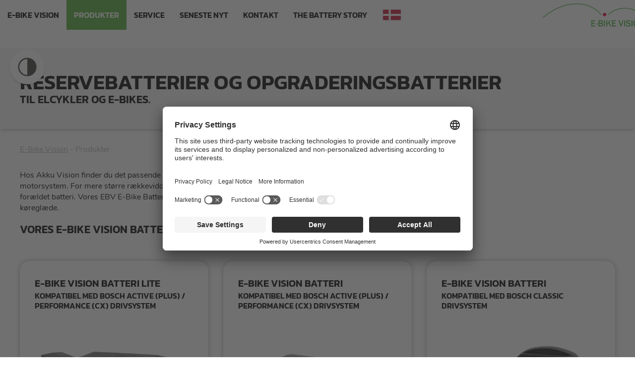

--- FILE ---
content_type: text/html; charset=UTF-8
request_url: https://www.e-bike-vision.de/produkter/dk
body_size: 4857
content:
<!doctype html>
<html>
<head>
<base href="/">
<!--Google Tag Manager with Consent Mode // Documentation from usercentrics-->
<!--<script id="usercentrics-cmp" async data-eu-mode="true" data-settings-id="BlAmKwQta" src="https://app.eu.usercentrics.eu/browser-ui/latest/loader.js"></script>
<script type="application/javascript" src="https://sdp.eu.usercentrics.eu/latest/uc-block.bundle.js"></script>-->
	
<!-- Google Tag Manager -->
<script>(function(w,d,s,l,i){w[l]=w[l]||[];w[l].push({'gtm.start':
new Date().getTime(),event:'gtm.js'});var f=d.getElementsByTagName(s)[0],
j=d.createElement(s),dl=l!='dataLayer'?'&l='+l:'';j.async=true;j.src=
'https://www.googletagmanager.com/gtm.js?id='+i+dl;f.parentNode.insertBefore(j,f);
})(window,document,'script','dataLayer','GTM-NJRWVR5');</script>
<!-- End Google Tag Manager -->

<script src="script/jquery-3.5.1.js"></script>
<script src="script/jquery-ui-1.12.1/jquery-ui.min.js"></script>
<script src="script/lightbox/js/lightbox.min.js"></script>

		

<link rel='stylesheet' type='text/css' href='script/jquery-ui-1.12.1/jquery-ui.min.css'>
<link rel='stylesheet' type='text/css' href='script/jquery-ui-1.12.1/jquery-ui.theme.min.css'>
<link rel='stylesheet' type='text/css' href='script/lightbox/css/lightbox.min.css'>
	
<link rel="stylesheet" type="text/css" href="ebikevision.css">
<link rel="shortcut icon" type="image/x-icon" href="img/akku-vision-favicon.png">	
<meta name="google-site-verification" content="_XPhVZ5Oii1nxaW57PnnxoKEu9ZMTmGCRDXFI-AwWE4">
<meta charset="utf-8">
<meta name="viewport" content="width=device-width, initial-scale=1, shrink-to-fit=yes, maximum-scale=1.0">

<title>Udskiftningsbatterier af høj kvalitet fra E-Bike Vision</title><meta name='description' content='Har du brug for et nyt cykelbatteri? Du kan finde dit passende erstatningsbatteri her i oversigten.'><link rel='alternate' hreflang='de' href='https://www.e-bike-vision.de/produkt/de'><link rel='alternate' hreflang='en' href='https://www.e-bike-vision.de/product/en'><link rel='alternate' hreflang='nl' href='https://www.e-bike-vision.de/producten/nl'><link rel='alternate' hreflang='it' href='https://www.e-bike-vision.de/prodotti/it'><link rel='alternate' hreflang='es' href='https://www.e-bike-vision.de/productos/es'><link rel='alternate' hreflang='fr' href='https://www.e-bike-vision.de/produits/fr'><link rel='alternate' hreflang='dk' href='https://www.e-bike-vision.de/produkter/dk'><link rel='alternate' hreflang='no' href='https://www.e-bike-vision.de/produkter/no'><link rel='alternate' hreflang='se' href='https://www.e-bike-vision.de/produkter/se'><link rel='alternate' hreflang='cz' href='https://www.e-bike-vision.de/produkty/cz'><link rel='stylesheet' type='text/css' href='mobile_ebikevision.css'>	
<script>	
	$('.tooltip').on('click',function()
	{
		$(this).children('.tooltip_content').fadeToggle();			
	});		
</script>	
		
</head>
<body>    
	<!-- Google Tag Manager (noscript) -->
	<!--<noscript><iframe src="https://www.googletagmanager.com/ns.html?id=GTM-NJRWVR5"
	height="0" width="0" style="display:none;visibility:hidden"></iframe></noscript>-->
	<!-- End Google Tag Manager (noscript) -->
	
    <style>
	/*.second-header
	{
		display:none;
	}*/
</style>



<script>
/*var countDownDate = new Date("Dec 06, 2024 00:01:00").getTime();
	
// Update the count down every 1 second
var x = setInterval(function() {

  // Get today's date and time
  var now = new Date().getTime();
    
  // Find the distance between now and the count down date
  var distance = countDownDate - now;   
    
  // If the count down is over, write some text 
  if (distance < 0) {
    clearInterval(x);
    //document.getElementById("demo").innerHTML = "EXPIRED";
	  $('.first-header').hide();
	  $('.second-header').show();
  }
}, 1000);*/
</script><div id='menu_container'><a href='e-bike-vision/dk'><img src='img/e-bike-vision-logo.png' id='logo_mobile' alt='E-Bike Vision Logo' title='E-Bike Vision Logo'></a><img id='menu_button' src='img/icon/menu-button.png' alt='Menu Button' title='Menu Button'><nav><ul><li><a href='e-bike-vision/dk'>E-Bike Vision</a></li><li><a href='produkter/dk' class='active'>Produkter</a><div class='submenu'><ul><li><a href=''>E-Bike Vision Batteri, kompatibel med Bosch*</a><ul class='submenu2'><li><a href='produkter/e-bike-vision-batteri-lite-kompatibel-med-bosch-active-performance/dk'>E-Bike Vision Batteri Lite, kompatibel med Bosch Active (Plus) / Performance (CX) drivsystem</a></li><li><a href='produkter/e-bike-vision-batteri-kompatibel-med-bosch-active-performance/dk'>E-Bike Vision Batteri, kompatibel med Bosch Active (Plus) / Performance (CX) drivsystem</a></li><li><a href='produkter/e-bike-vision-batteri-inframe-kompatibel-med-bosch-active-performance/dk'>E-Bike Vision Batteri InFrame, kompatibel med Bosch Active (Plus) / Performance (CX) drivsystem</a></li><li><a href='produkter/e-bike-vision-batteri-kompatibel-med-bosch-classic/dk'>E-Bike Vision Batteri, kompatibel med Bosch Classic (+) drivsystem</a></li></ul></li><li><a href='produkter/e-bike-vision-batteri-kompatibel-med-yamaha/dk'>E-Bike Vision Batteri, kompatibel med Yamaha*</a></li><li><a href=''>E-Bike Vision Batteri, kompatibel med Panasonic*</a><ul class='submenu2'><li><a href='produkter/e-bike-vision-batteri-kompatibel-med-panasonic-26-v/dk'>E-Bike Vision Batteri, kompatibel med Panasonic 26 V drivsystem</a></li><li><a href='produkter/e-bike-vision-batteri-kompatibel-med-panasonic-36-v-deluxe/dk'>E-Bike Vision Batteri, kompatibel med Panasonic 36 V Deluxe drivsystem</a></li><li><a href='produkter/-kompatibel-med-panasonic-36-v-next-generation/dk'>E-Bike Vision Batteri, kompatibel med Panasonic 36 V Next Generation drivsystem</a></li></ul></li><li><a href='produkter/e-bike-vision-batteri-kompatibel-med-gazelle-innergy/dk'>E-Bike Vision Batteri, kompatibel med Gazelle*</a></li><li><a href='produkter/akku-vision-test-tower/dk'>Akku Vision Test Tower</a></li><li><a href=''>Tilbehør</a><ul class='submenu2'><li><a href='produkter/2-a-biloplader-til-e-bike-vision-batteri-36-v/dk'>2A Biloplader til E-Bike Vision Batteri 36 V</a></li><li><a href='produkter/5-a-hurtigoplader-til-e-bike-vision-batteri-26-v/dk'>5 A hurtig oplader til eBV E-Bike Battery 26 V</a></li><li><a href='produkter/4-a-oplader-til-e-bike-vision-batteri-36-v/dk'>4a oplader til eBV E-Bike Battery 36 V</a></li><li><a href='produkter/6-a-hurtigoplader-til-e-bike-vision-batteri-36-v/dk'>6a hurtig oplader til eBV E-Bike Battery 36 V</a></li><li><a href='produkter/opladeradapter-bosch/dk'>Opladningsadapter til E-Bike Vision batteri, der er kompatibelt med Bosch</a></li><li><a href='produkter/opladeradapter-yamaha/dk'>Opladningsadapter til E-Bike Vision batteri, der er kompatibelt med Yamaha</a></li><li><a href='produkter/opladeradapter-panasonic-36-v-next-generation/dk'>Opladeradapter til Panasonic 36 V Next Generation</a></li></ul></li><li><a href='produkter/app-av-toolbox/dk'>AV-Toolbox</a></li></ul></div></li><li><a href='service/find-forhandler/dk'>Service</a><div class='submenu'><ul><li><a href='service/find-forhandler/dk'>Find forhandler</a></li><li><a href='service/bliv-forhandler/dk'>Bliv forhandler</a></li><li><a href='service/eftersalgsservice/dk'>Eftersalgsservice</a></li><li><a href='service/download/dk'>Download</a></li><li><a href='service/batterisogningsfunktion/dk'>Batterisøgningsfunktion</a></li><li><a href='service/akku-abc/dk'>Værd at vide om elcykel-batterier</a></li><li><a href='service/faq/dk'>FAQ</a></li></ul></div></li><li><a href='seneste-nyt/dk'>Seneste nyt</a></li><li><a href='kontakt/dk'>Kontakt</a></li><li><a href='the-battery-story/dk'>The Battery Story</a></li><li class='flag'><a href='javascript:void(0)'><img src='img/lang/lang_dk.png' class='flag' alt='dk' title='dk'></a><div class='submenu'><ul><li><a href='produkt/de'><img src='img/lang/lang_de.png' class='flag' alt='de' title='de'></a></li><li><a href='product/en'><img src='img/lang/lang_en.png' class='flag' alt='en' title='en'></a></li><li><a href='producten/nl'><img src='img/lang/lang_nl.png' class='flag' alt='nl' title='nl'></a></li><li><a href='prodotti/it'><img src='img/lang/lang_it.png' class='flag' alt='it' title='it'></a></li><li><a href='productos/es'><img src='img/lang/lang_es.png' class='flag' alt='es' title='es'></a></li><li><a href='produits/fr'><img src='img/lang/lang_fr.png' class='flag' alt='fr' title='fr'></a></li><li><a href='produkter/no'><img src='img/lang/lang_no.png' class='flag' alt='no' title='no'></a></li><li><a href='produkter/se'><img src='img/lang/lang_se.png' class='flag' alt='se' title='se'></a></li><li><a href='produkty/cz'><img src='img/lang/lang_cz.png' class='flag' alt='cz' title='cz'></a></li></ul></div></li></ul><a href='e-bike-vision/dk'><img src='img/e-bike-vision-logo.png' id='logo' alt='E-Bike Vision Logo' title='E-Bike Vision Logo'></a></nav></div><div id='contrast_mode'><form method='post' id='form_contrast_mode'><img src='img/icon/icon-contrast-mode.png' alt='Slå kontrasttilstand til' title='Slå kontrasttilstand til' onClick="$('#form_contrast_mode').submit();"><input type='hidden' name='contrast_mode_on'></form></div><div id='menu_mobile'><a href='e-bike-vision/de'><img src='img/e-bike-vision-logo.png' id='logo_mobile'></a><img id='menu_close' src='img/icon/menu-close-dark.png'><div class='clear'></div><ul><li><a href='e-bike-vision/dk' style='display:inline-block; width:70%;'>E-Bike Vision</a></li><li><a href='produkter/dk' class='active' style='display:inline-block; width:70%;'>Produkter</a><div id='submenu_button_product' class='open_submenu'><img src='img/icon/icon-next.png' class='arrow_right'></div></li><li><a href='service/find-forhandler/dk'  style='display:inline-block; width:70%;'>Service</a><div id='submenu_button_service' class='open_submenu'><img src='img/icon/icon-next.png' class='arrow_right'></div></li><li><a href='seneste-nyt/dk' style='display:inline-block; width:70%;'>Seneste nyt</a></li><li><a href='kontakt/dk' style='display:inline-block; width:70%;'>Kontakt</a></li><li><a href='the-battery-story/dk' style='display:inline-block; width:70%;'>The Battery Story</a></li></ul><div class='clear'></div><div class='lang_container'><a href='javascript:void(0)'><img src='img/lang/lang_dk.png'></a><a href='produkt/de'><img src='img/lang/lang_de.png'></a><a href='product/en'><img src='img/lang/lang_en.png'></a><a href='producten/nl'><img src='img/lang/lang_nl.png'></a><a href='prodotti/it'><img src='img/lang/lang_it.png'></a><a href='productos/es'><img src='img/lang/lang_es.png'></a><a href='produits/fr'><img src='img/lang/lang_fr.png'></a><a href='produkter/no'><img src='img/lang/lang_no.png'></a><a href='produkter/se'><img src='img/lang/lang_se.png'></a><a href='produkty/cz'><img src='img/lang/lang_cz.png'></a></div></div><div id='submenu_mobile_product'><a href='e-bike-vision/de'><img src='img/e-bike-vision-logo.png' id='logo_mobile'></a><img id='submenu_close_product' src='img/icon/icon-back.png'><div class='clear'></div><br><p><strong>Produkter</strong></p><ul><li><a href='produkter/e-bike-vision-batteri-lite-kompatibel-med-bosch-active-performance/dk'>E-Bike Vision Batteri Lite, kompatibel med Bosch Active (Plus) / Performance (CX) drivsystem</a></li><li><a href='produkter/e-bike-vision-batteri-kompatibel-med-bosch-active-performance/dk'>E-Bike Vision Batteri, kompatibel med Bosch Active (Plus) / Performance (CX) drivsystem</a></li><li><a href='produkter/e-bike-vision-batteri-kompatibel-med-bosch-classic/dk'>E-Bike Vision Batteri, kompatibel med Bosch Classic (+) drivsystem</a></li><li style='border-bottom:none'><a href='produkter/e-bike-vision-batteri-inframe-kompatibel-med-bosch-active-performance/dk'>E-Bike Vision Batteri InFrame, kompatibel med Bosch Active (Plus) / Performance (CX) drivsystem</a></li><hr class='margin_25'><li style='border-bottom:none'><a href='produkter/e-bike-vision-batteri-kompatibel-med-yamaha/dk'>E-Bike Vision Batteri, kompatibel med Yamaha (PW / ST / TE / CE ) drivsystem</a></li><hr class='margin_25'><li><a href='produkter/e-bike-vision-batteri-kompatibel-med-panasonic-26-v/dk'>E-Bike Vision Batteri, kompatibel med Panasonic 26 V drivsystem</a></li><li><a href='produkter/e-bike-vision-batteri-kompatibel-med-panasonic-36-v-deluxe/dk'>E-Bike Vision Batteri, kompatibel med Panasonic 36 V Deluxe drivsystem</a></li><li style='border-bottom:none'><a href='produkter/-kompatibel-med-panasonic-36-v-next-generation/dk'>E-Bike Vision Batteri, kompatibel med Panasonic 36 V Next Generation drivsystem</a></li><hr class='margin_25'><li style='border-bottom:none'><a href='produkter/e-bike-vision-batteri-kompatibel-med-gazelle-innergy/dk'>E-Bike Vision Batteri, kompatibel med Gazelle Innergy drivsystem</a></li><hr class='margin_25'><li><a href='produkter/5-a-hurtigoplader-til-e-bike-vision-batteri-26-v/dk'>5 A hurtig oplader til eBV E-Bike Battery 26 V</a></li><li><a href='produkter/4-a-oplader-til-e-bike-vision-batteri-36-v/dk'>4a oplader til eBV E-Bike Battery 36 V</a></li><li><a href='produkter/6-a-hurtigoplader-til-e-bike-vision-batteri-36-v/dk'>6a hurtig oplader til eBV E-Bike Battery 36 V</a></li><li><a href='produkter/opladeradapter-bosch/dk'>Opladningsadapter til E-Bike Vision batteri, der er kompatibelt med Bosch</a></li><li><a href='produkter/opladeradapter-yamaha/dk'>Opladningsadapter til E-Bike Vision batteri, der er kompatibelt med Yamaha</a></li><li><a href='produkter/opladeradapter-panasonic-36-v-next-generation/dk'>Opladeradapter til Panasonic 36 V Next Generation</a></li><li style='border-bottom:none'><a href='produkter/2-a-biloplader-til-e-bike-vision-batteri-36-v/dk'>2A Biloplader til E-Bike Vision Batteri 36 V</a></li><hr class='margin_25'><li style='border-bottom:none'><a href='produkter/akku-vision-test-tower/dk'>Akku Vision Test Tower</a></li><hr class='margin_25'><li style='border-bottom:none'><a href='produkter/app-av-toolbox/dk'>AV-Toolbox</a></li><hr class='margin_25'></ul></div><div id='submenu_mobile_service'><a href='e-bike-vision/de'><img src='img/e-bike-vision-logo.png' id='logo_mobile'></a><img id='submenu_close_service' src='img/icon/icon-back.png'><div class='clear'></div><br><p><strong>Service</strong></p><ul><li><a href='service/find-forhandler/dk'>Find forhandler</a></li><li><a href='service/bliv-forhandler/dk'>Bliv forhandler</a></li><li><a href='service/eftersalgsservice/dk'>Eftersalgsservice</a></li><li><a href='service/download/dk'>Download</a></li><li><a href='service/akku-abc/dk'>Værd at vide om elcykel-batterier</a></li><li><a href='service/faq/dk'>FAQ</a></li><li><a href='service/batterisogningsfunktion/dk'>Batterisøgningsfunktion</a></li></ul></div><main><div id='content_full' class='small'><div class='content'><span class='helper'></span><div class='content_align'><h1>Reservebatterier og opgraderingsbatterier<span class='subline'>til elcykler og E-bikes.</span></h1></div></div></div><div id='breadcrumbs'><a href='e-bike-vision/dk'>E-Bike Vision</a> - Produkter</div><div class='content'><div class='half'><p>Hos Akku Vision finder du det passende batteri til dine transportvaner og elcyklens motorsystem. For mere større rækkevidde, lavere vægt eller som opgradering af et forældet batteri. Vores EBV E-Bike Batteries sikrer dig høj komfort og stor køreglæde.</p><h2>Vores E-Bike Vision Batterier og passende tilbehør</h2></div><div class='clear'></div><div class='third card'><a href='produkter/e-bike-vision-batteri-lite-kompatibel-med-bosch-active-performance/dk' class='product_link' title='E-Bike Vision Batteri Lite, kompatibel med Bosch Active (Plus) / Performance (CX) drivsystem' alt='E-Bike Vision Batteri Lite, kompatibel med Bosch Active (Plus) / Performance (CX) drivsystem'><p class='headline'>E-Bike Vision Batteri Lite <span class='subline'>kompatibel med Bosch Active (Plus) / Performance (CX) drivsystem</p><img src='img/product/e-bike-vision-battery-lite-compatible-to-bosch-active-performance.png' title='E-Bike Vision Batteri Lite, kompatibel med Bosch Active (Plus) / Performance (CX) drivsystem' alt='E-Bike Vision Batteri Lite, kompatibel med Bosch Active (Plus) / Performance (CX) drivsystem'></a></div><div class='third card'><a href='produkter/e-bike-vision-batteri-kompatibel-med-bosch-active-performance/dk' class='product_link' title='E-Bike Vision Batteri, kompatibel med Bosch Active (Plus) / Performance (CX) drivsystem' alt='E-Bike Vision Batteri, kompatibel med Bosch Active (Plus) / Performance (CX) drivsystem'><p class='headline'>E-Bike Vision Batteri <span class='subline'>kompatibel med Bosch Active (Plus) / Performance (CX) drivsystem</span></p><img src='img/product/e-bike-vision-battery-compatible-to-bosch-active-performance.png' title='E-Bike Vision Batteri, kompatibel med Bosch Active (Plus) / Performance (CX) drivsystem' alt='E-Bike Vision Batteri, kompatibel med Bosch Active (Plus) / Performance (CX) drivsystem'></a></div><div class='third card last'><a href='produkter/e-bike-vision-batteri-kompatibel-med-bosch-classic/dk' class='product_link' title='E-Bike Vision Batteri, kompatibel med Bosch Classic (+) drivsystem' alt='E-Bike Vision Batteri, kompatibel med Bosch Classic (+) drivsystem'><p class='headline'>E-Bike Vision Batteri 
<span class='subline'>kompatibel med Bosch Classic drivsystem</span></p><img src='img/product/e-bike-vision-battery-compatible-to-bosch-classic.png' title='E-Bike Vision Batteri, kompatibel med Bosch Classic (+) drivsystem' alt='E-Bike Vision Batteri, kompatibel med Bosch Classic (+) drivsystem'></a></div><div class='clear'></div><div class='third card'><a href='produkter/e-bike-vision-batteri-inframe-kompatibel-med-bosch-active-performance/dk' class='product_link' title='E-Bike Vision Batteri InFrame, kompatibel med Bosch Active (Plus) / Performance (CX) drivsystem' alt='E-Bike Vision Batteri InFrame, kompatibel med Bosch Active (Plus) / Performance (CX) drivsystem'><p class='headline'>E-Bike Vision Batteri InFrame 
<span class='subline'>kompatibel med Bosch Active (Plus) / Performance (CX) drivsystem</span></p><img src='img/product/e-bike-vision-battery-inframe-compatible-to-bosch-active-performance.png' title='E-Bike Vision Batteri InFrame, kompatibel med Bosch Active (Plus) / Performance (CX) drivsystem' alt='E-Bike Vision Batteri InFrame, kompatibel med Bosch Active (Plus) / Performance (CX) drivsystem'></a></div><div class='third card'><a href='produkter/e-bike-vision-batteri-kompatibel-med-yamaha/dk' class='product_link' title='E-Bike Vision Batteri, kompatibel med Yamaha (PW / ST / TE / CE ) drivsystem' alt='E-Bike Vision Batteri, kompatibel med Yamaha (PW / ST / TE / CE ) drivsystem'><p class='headline'>E-Bike Vision Batteri <span class='subline'>kompatibel med Yamaha (PW / ST / TE / CE) drivsystem</span></p><img src='img/product/e-bike-vision-battery-compatible-to-yamaha.png' title='E-Bike Vision Batteri, kompatibel med Yamaha (PW / ST / TE / CE ) drivsystem' alt='E-Bike Vision Batteri, kompatibel med Yamaha (PW / ST / TE / CE ) drivsystem'></a></div><div class='third card last'><a href='produkter/e-bike-vision-batteri-kompatibel-med-panasonic-26-v/dk' class='product_link' title='E-Bike Vision Batteri, kompatibel med Panasonic 26 V drivsystem' alt='E-Bike Vision Batteri, kompatibel med Panasonic 26 V drivsystem'><p class='headline'>E-Bike Vision Batteri 
<span class='subline'>kompatibel med Panasonic 26 V drivsystem</span></p><img src='img/product/e-bike-vision-battery-compatible-to-panasonic-26-v.png' title='E-Bike Vision Batteri, kompatibel med Panasonic 26 V drivsystem' alt='E-Bike Vision Batteri, kompatibel med Panasonic 26 V drivsystem'></a></div><div class='clear'></div><div class='third card'><a href='produkter/e-bike-vision-batteri-kompatibel-med-panasonic-36-v-deluxe/dk' class='product_link' title='E-Bike Vision Batteri, kompatibel med Panasonic 36 V Deluxe drivsystem' alt='E-Bike Vision Batteri, kompatibel med Panasonic 36 V Deluxe drivsystem'><p class='headline'>E-Bike Vision Batteri 
<span class='subline'>kompatibel med Panasonic 36 V Deluxe drivsystem</span></p><img src='img/product/e-bike-vision-battery-compatible-to-panasonic-36-v-deluxe.png' title='E-Bike Vision Batteri, kompatibel med Panasonic 36 V Deluxe drivsystem' alt='E-Bike Vision Batteri, kompatibel med Panasonic 36 V Deluxe drivsystem'></a></div><div class='third card'><a href='produkter/-kompatibel-med-panasonic-36-v-next-generation/dk' class='product_link' title='E-Bike Vision Batteri, kompatibel med Panasonic 36 V Next Generation drivsystem' alt='E-Bike Vision Batteri, kompatibel med Panasonic 36 V Next Generation drivsystem'><p class='headline'>E-Bike Vision Batteri 
<span class='subline'>kompatibel med Panasonic 36 V Next Generation drivsystem</span></p><img src='img/product/e-bike-vision-battery-compatible-to-panasonic-36-v-next-generation.png' title='E-Bike Vision Batteri, kompatibel med Panasonic 36 V Next Generation drivsystem' alt='E-Bike Vision Batteri, kompatibel med Panasonic 36 V Next Generation drivsystem'></a></div><div class='third card last'><a href='produkter/e-bike-vision-batteri-kompatibel-med-gazelle-innergy/dk' class='product_link' title='E-Bike Vision Batteri, kompatibel med Gazelle Innergy drivsystem' alt='E-Bike Vision Batteri, kompatibel med Gazelle Innergy drivsystem'><p class='headline'>E-Bike Vision Batteri 
<span class='subline'>kompatibel med Gazelle Innergy drivsystem</span></p><img src='img/product/e-bike-vision-battery-compatible-to-gazelle-innergy.png' title='E-Bike Vision Batteri, kompatibel med Gazelle Innergy drivsystem' alt='E-Bike Vision Batteri, kompatibel med Gazelle Innergy drivsystem'></a></div><div class='clear'></div><div class='third card'><a href='produkter/akku-vision-test-tower/dk' class='product_link' title='Akku Vision Test Tower' alt='Akku Vision Test Tower'><p class='headline'>Akku Vision Test Tower</p><img src='img/product/akku-vision-test-tower.png' title='Akku Vision Test Tower' alt='Akku Vision Test Tower'></a></div><div class='third card'><a href='produkter/5-a-hurtigoplader-til-e-bike-vision-batteri-26-v/dk' class='product_link' title='5 A hurtig oplader til eBV E-Bike Battery 26 V' alt='5 A hurtig oplader til eBV E-Bike Battery 26 V'><p class='headline'>5 A hurtig oplader 
<span class='subline'>til E-Bike Vision Batteri 26 V</p><img src='img/product/5-a-fast-charger-for-e-bike-vision-battery-26-v.png' title='5 A hurtig oplader til eBV E-Bike Battery 26 V' alt='5 A hurtig oplader til eBV E-Bike Battery 26 V'></a></div><div class='third card last'><a href='produkter/4-a-oplader-til-e-bike-vision-batteri-36-v/dk' class='product_link' title='4a oplader til eBV E-Bike Battery 36 V' alt='4a oplader til eBV E-Bike Battery 36 V'><p class='headline'>4 A oplader 
<span class='subline'>til E-Bike Vision Batteri 36 V</span></p><img src='img/product/4-a-charger-for-e-bike-vision-battery-36-v.png' title='4a oplader til eBV E-Bike Battery 36 V' alt='4a oplader til eBV E-Bike Battery 36 V'></a></div><div class='clear'></div><div class='third card'><a href='produkter/6-a-hurtigoplader-til-e-bike-vision-batteri-36-v/dk' class='product_link' title='6a hurtig oplader til eBV E-Bike Battery 36 V' alt='6a hurtig oplader til eBV E-Bike Battery 36 V'><p class='headline'>6 A hurtig oplader 
<span class='subline'>til E-Bike Vision Batteri 36 V</span></p><img src='img/product/6-a-fast-charger-for-e-bike-vision-battery-36-v.png' title='6a hurtig oplader til eBV E-Bike Battery 36 V' alt='6a hurtig oplader til eBV E-Bike Battery 36 V'></a></div><div class='third card'><a href='produkter/opladeradapter-bosch/dk' class='product_link' title='Opladningsadapter til E-Bike Vision batteri, der er kompatibelt med Bosch' alt='Opladningsadapter til E-Bike Vision batteri, der er kompatibelt med Bosch'><p class='headline'>Opladeradapter  
<span class='subline'>til E-Bike Vision Batteri kompatibel med Bosch</span></p><img src='img/product/charge-adapter-bosch.png' title='Opladningsadapter til E-Bike Vision batteri, der er kompatibelt med Bosch' alt='Opladningsadapter til E-Bike Vision batteri, der er kompatibelt med Bosch'></a></div><div class='third card last'><a href='produkter/opladeradapter-yamaha/dk' class='product_link' title='Opladningsadapter til E-Bike Vision batteri, der er kompatibelt med Yamaha' alt='Opladningsadapter til E-Bike Vision batteri, der er kompatibelt med Yamaha'><p class='headline'>Opladeradapter 
<span class='subline'>til E-Bike Vision Batteri kompatibel med Yamaha</span></p><img src='img/product/charge-adapter-yamaha.png' title='Opladningsadapter til E-Bike Vision batteri, der er kompatibelt med Yamaha' alt='Opladningsadapter til E-Bike Vision batteri, der er kompatibelt med Yamaha'></a></div><div class='clear'></div><div class='third card'><a href='produkter/opladeradapter-panasonic-36-v-next-generation/dk' class='product_link' title='Opladeradapter til Panasonic 36 V Next Generation' alt='Opladeradapter til Panasonic 36 V Next Generation'><p class='headline'>Opladeradapter  
<span class='subline'>til E-Bike Vision Batteri kompatibel med Panasonic 36 V Next Generation</span></p><img src='img/product/charge-adapter-panasonic-36-v-next-generation.png' title='Opladeradapter til Panasonic 36 V Next Generation' alt='Opladeradapter til Panasonic 36 V Next Generation'></a></div><div class='third card'><a href='produkter/2-a-biloplader-til-e-bike-vision-batteri-36-v/dk' class='product_link' title='2A Biloplader til E-Bike Vision Batteri 36 V' alt='2A Biloplader til E-Bike Vision Batteri 36 V'><p class='headline'>2A Biloplader 
<span class='subline'>til E-Bike Vision Batteri 36 V</span></p><img src='img/product/2-a-car-charger-for-e-bike-vision-battery-36-v.png' title='2A Biloplader til E-Bike Vision Batteri 36 V' alt='2A Biloplader til E-Bike Vision Batteri 36 V'></a></div><div class='third card last'><a href='produkter/app-av-toolbox/dk' class='product_link' title='AV-Toolbox' alt='AV-Toolbox'><p class='headline'>AV-Toolbox <span class='subline'>Mobilapp til kontrol og opdatering af E-Bike Vision-batterier</span></p><img src='img/product/app-av-toolbox.png' title='AV-Toolbox' alt='AV-Toolbox'></a></div><div class='clear'></div><div class='clear'></div></div></main><div id='footer_container'><footer><div class='third margin_r'><p>AKKU VISION GmbH<br>Industriestraße-West 6<br>63808 Haibach</p><img src='img/icon/icon-phone.png' class='icon' alt='Phone' title='Phone'> +49 (0) 6021 3289288<br><img src='img/icon/icon-web.png' class='icon' alt='Web' title='Web'> <a href='https://www.akkuvision.de' target='_blank'>www.akkuvision.de</a><br><img src='img/icon/icon-email.png' class='icon' alt='E-Mail' title='E-Mail'> <a href='mailto:info@akkuvision.de'>info@akkuvision.de</a></div><div class='third margin_r'><a href='kolofon/dk'>Kolofon</a><br><a href='pdf/terms-of-delivery/akku-vision-leveringsbetingelser.pdf' target='_blank'>Leveringsbetingelser</a><br><a href='pdf/warranty-statement/akku-vision-garantierklaering.pdf' target='_blank'>Garantierklæring</a><br><a href='pdf/privacy-policy/akku-vision-databeskyttelseserklaering.pdf' target='_blank'>Databeskyttelseserklæring</a><br><a href='ansvarsfraskrivelse/dk'>Ansvarsfraskrivelse</a><br><a href='batteriloven/dk'>Batteriloven</a><br></div><div class='third last'><a href='https://www.instagram.com/akku_vision/' target='_blank' class='social_media instagram' alt='Instagram Akku Vision' title='Instagram Akku Vision'></a><a href='https://www.facebook.com/ebikevision/' target='_blank' class='social_media facebook' alt='Facebook Akku Vision' title='Facebook Akku Vision'></a><a href='https://de.linkedin.com/company/akku-vision-gmbh' target='_blank' class='social_media linkedin' alt='LinkedIn Akku Vision' title='LinkedIn Akku Vision'></a><div class='clear'></div><br><span>*Akku Vision og E-Bike Vision er registrerede varemærker. Alle andre mærker og produktnavne er registrerede varemærker tilhørende den enkelte producent og er underlagt bestemmelserne i varemærkeloven.</span></div><div class='clear'></div></footer></div></body>
</html>

<script>	
$(function() 
{
	$( "div [id^='accordion_']").accordion(
	{
		collapsible: true,
		active: false,
		heightStyle:"content"
	});
});		

$('#menu_button').on('click',function() { $('#menu_mobile').css('display','block'); });
$('#menu_close').on('click',function() { $('#menu_mobile').css('display','none'); });		
	
$('#submenu_button_product').on('click',function() { $('#submenu_mobile_product').css('display','block'); });	
$('#submenu_button_service').on('click',function() { $('#submenu_mobile_service').css('display','block'); });	
$('#submenu_close_product').on('click',function() { $('#submenu_mobile_product').css('display','none'); });		
$('#submenu_close_service').on('click',function() { $('#submenu_mobile_service').css('display','none'); });	
	
$(window).on("resize", function(event)
{
	if ($(this).width() <= '1000')
	{
		$('#menu_mobile').css('display','none');
	}
});	
</script>

--- FILE ---
content_type: text/css
request_url: https://www.e-bike-vision.de/ebikevision.css
body_size: 5186
content:
/**************************************************************************************************** FONT */

@font-face {
    font-family: "Kanit";
    src: url("fonts/Kanit-SemiBold.ttf");
	font-display:fallback;
}

@font-face {
    font-family: "Nunito";
    src: url("fonts/Nunito-Regular.ttf");
	font-display:fallback;
}

@font-face {
    font-family: "Nunito";
    src: url("fonts/Nunito-Bold.ttf");
	font-weight:bold;
	font-display:fallback;
}

@font-face {
	font-family: "Good Brush";
    src: url("fonts/Good Brush.ttf");
	font-display:fallback;
}

/**************************************************************************************************** HTML */

html { height:100%; }

body
{
    margin:0px;
    padding:0px;
    font-family:'Nunito';
	padding-top:100px;
	padding-bottom:50px;
	position:relative;
	min-height:calc(100% - 300px);
}

/**************************************************************************************************** FONT-STYLE */

h1, h2, h3 { font-family: 'Kanit'; font-weight: 600; margin:0px; text-transform: uppercase; }

h1 { font-size:42px; line-height:1em; }
h2 { font-size:22px; margin-bottom:20px; line-height:26px;}
h3 { font-size:18px; margin-bottom:10px; }
#content_full h2 { margin-bottom:0px; }

a { color:#000000; }
a:hover { color:#50AA32; }

ul, li { margin:0px; padding:0px; }
ul { margin-bottom:20px; }
ul ul { margin-bottom:0; }
.content ul { margin-left:20px; }	

p { margin:0px; margin-bottom:20px; }
p.paused { background-color:#AB2E29; padding:20px; color:#FFFFFF; }

hr { margin:20px 0px 60px 0px; }

button { border:none; }
button:hover { cursor: pointer; }

.text_goodbrush_large
{
	font-family:Good Brush;
	color:#000000; 
	font-size:80px;
	font-weight:normal; 
	margin-bottom:80px
}

.rotate_left { transform: rotate(-2deg); }
.rotate_right { transform: rotate(2deg); }

/**************************************************************************************************** COMMON CLASSES */

.infobox
{	
	border:2px solid #b2b2b2; 
	border-radius:20px; 
	padding:30px 30px 10px 30px; 
	box-sizing:border-box;
	position:relative;
	min-height:100%;
}

.infobox.red { border:2px solid #AB2E29; }
.fifth .infobox { padding:30px 10px 0px 10px; }

.pos_bottom
{
	position:absolute;
	bottom:0px;
	margin:auto;
}

.text_center .pos_bottom
{
	left:0px;
	right:0px;
}

.container_align_height { display:flex; }

.text_center { text-align:center; }

.margin_25 { margin-bottom:25px !important }
.margin_50 { margin-bottom:50px !important }
.margin_70 { margin-bottom:70px !important }
.margin_80 { margin-bottom:80px !important }
.margin_100 { margin-bottom:100px !important }

.link_primary, .link_secondary, .link_tertiary
{
	padding:10px 20px;
	width:200px; 
	font-family:Kanit; 
	text-transform:uppercase; 
	border-radius:5px;
	text-align:center; 
	margin-bottom:20px;
	text-decoration: none;
	box-shadow: 0px 0px 2px 0px rgba(0,0,0,0.60);
	transition: color 0.2s, width 0.2s;
}

.link_primary {	color:#ffffff; background-color:#AB2E29; }	
.link_secondary { color:#ffffff; background-color:#F7372F; }	
.link_tertiary { border:2px solid #4D4D4D; color:#4D4D4D; }
.link_header { background-color:#ffffff; width:300px;  font-size:20px; border:none; transition: color 0.2s, width 0.2s; }

.link_primary:hover, .link_secondary:hover, .link_tertiary:hover { width:210px; color:#ffffff; }

.link_primary:hover { background-color:#992924; }	
.link_secondary:hover { background-color:#EA1209; }
.link_tertiary:hover { background-color:#F1F1F1; color:#000000 }
.link_header:hover { width:310px; }

.price
{
	font-family:Kanit;
	text-transform: uppercase;
	font-size:30px;
	margin-bottom:20px;
	width:240px;
	display: inline-block;
	text-align: center;
}

.capacity
{
	font-family:Kanit; 
	font-size:30px; 
	line-height:1.2em; 
	margin-top:25px;
	display:block;
	padding:10px;
	border-radius:5px;
}

.av_toolbox
{
	width:60px !important;
	float:left;
	margin-right:20px;
	margin-bottom:20px;
}

.usp
{
	font-family:kanit;
	font-weight:400;
	text-transform:uppercase;
	font-size:20px;
	transform:rotate(-2deg);
}

.usp li
{
	list-style-type:none;
	background-color:#992924;
	padding:5px 20px;
	margin-bottom:15px;
	/*border-radius:10px;*/
	color:#ffffff;
	line-height:35px;
	transform: skew(-10deg);
	text-align: center
}

.img_margin_top { margin-top:-140px; width:100% }

.float_right { float:right; }

.card
{
	border-radius:20px;
	box-shadow: 0px 0px 8px 0px #b2b2b2;	
	position:relative;
	aspect-ratio:1;
	padding:20px;
	box-sizing: border-box;
}

.card img
{
	position: absolute;
	transition: 0.5s;
	border-radius:20px;		
	top:0px;
	left:0px;
}

.headline, .subline { font-family: 'Kanit'; text-transform: uppercase; display:block; }

.subline { font-size:22px; clear:left; line-height:28px; }

.card .headline { font-size: 20px; }
.card .subline { font-size:16px; line-height:20px; }

.card:hover img:first-of-type { transform: scale(105%); } /*102*/
.card:hover img:nth-of-type(2) { transform:scale(125%); }

.hidden { visibility: hidden; position:absolute; }

.rekla_header_mobile { display:none; }

[class^="drive_system"] {display:none;}	
	
.group_form_elements
{
	background-color:#dddddd;
	width:max-content;
	vertical-align: center;
	border-radius: 5px;
}

.group_form_elements input[type=text], .group_form_elements select
{
	margin-bottom:0px; margin-right:0px; border:2px solid #dddddd; border-radius: 0px; border-bottom-right-radius: 5px; border-top-right-radius: 5px; background-color:#ffffff;padding-left: 10px; box-sizing: border-box;
}
.group_form_elements label { padding:5px 10px; width:200px; box-sizing: border-box}

#contrast_mode { border-radius:60px; padding:15px; box-shadow:0px 3px 5px -1px rgba(0, 0, 0, 0.2); width:40px; height:40px; position:fixed; z-index:120; background-color:#ffffff; margin-left:20px; }

/**************************************************************************************************** LOGO */

#logo
{
	float:right;
	height:50px;
	margin-top:5px;
}

#logo_mobile
{
	display:none;
	float:right;
	height:30px;
}

/**************************************************************************************************** MENU BAR */

#menu_container
{
    width:100%;
	background-color:#ffffff;
	position:fixed;
	top:0;
	left:0;
	z-index: 100;
	height:60px;
}

nav { width:1300px;	margin:auto; }
nav ul { display:inline-block; margin-bottom:0px;}
nav ul li { display:inline-block; position:relative; }

nav ul li a 
{
	font-family:'kanit';
    line-height:60px;
    display:block;    
    text-transform: uppercase;
    padding:0px 15px;
	transition: padding 0.5s;
	color:#000000;
	text-decoration: none;
}

nav ul li:hover > a, nav ul li a:hover, nav ul li a.active
{
	background-color:#50AA32;
	color:#ffffff;
}

#menu_mobile, #menu_button { display:none; }

nav ul li.flag:hover > a, nav ul li.flag a:hover { background-color:#E3E3E3; }
nav ul li a img.flag { margin-bottom:-6px; }

/**************************************************************************************************** SUBMENU BAR */

.submenu 
{   
	visibility:hidden;
	opacity: 0;
	position:absolute;
	background-color:#ffffff;
	transition:  opacity 0.2s ease-in, left 0.5s ease;
	box-shadow: 0px 2px 4px 0 rgba(17,17,17,0.6);
	padding:0px 10px;
	width:360px;
}

.submenu ul { width:100% }
.submenu ul li { display:block; height:30px; transition: height 0.5s ease; widt:100% }
.submenu ul li a { line-height:40px; font-size:14px; white-space: nowrap; border-bottom:1px solid #e3e3e3;  }
.submenu ul li:last-of-type a { border-bottom:none; }

.submenu ul li a:hover, .submenu ul li a.active, .submenu ul li:hover > a
{
	background-color:inherit;
	color:#50AA32;	
	/*font-weight:bold;*/
}

.submenu ul li span
{
	line-height:40px; 
	font-size:14px; 
	white-space: nowrap; 
	border-bottom:1px solid #e3e3e3; 
	display:block;
}

.submenu ul .submenu2 { width:auto; }

.submenu2
{
	background-color:#ffffff;
	visibility: hidden;
	position:absolute;
	left:360px;
	top:0px;
	box-shadow: 0px 2px 4px 0 rgba(17,17,17,0.6);
}

.submenu2 li { border-left:10px solid #ffffff; border-right:10px solid #ffffff; }
.submenu2 li:first-child { border-left:10px solid #50AA32; }

nav ul li:hover .submenu, nav ul li:focus-within .submenu { visibility: visible; opacity:1; }
nav ul li:hover > .submenu ul li { height:40px; }

.submenu ul li:hover .submenu2, .submenu ul li:focus-within .submenu2 { visibility:visible; opacity:1; }
.submenu ul li .submenu2:hover { visibility:visible; opacity:1; }

img.flag { height:24px; }

.content a img.flag { opacity:0.6; }
.content a img.flag:hover { opacity:1; }

.content .half img.flag { width:auto; }
.content .third img.flag { width:30px; height:auto; }

#submenu_mobile_product, #submenu_mobile_service
{
	width:100%;
	height:100%;
	position:fixed;
	z-index: 120;
	background-color:#ffffff;
	display:none;
	top:0;
	padding:20px;
	box-sizing: border-box;
	overflow-y: scroll;
}

/************************************************************************************************ HEADER */

#header
{
	margin:auto;
	width:100%;
	margin-bottom:50px;
	position:relative;
	max-width:1920px;
	overflow:hidden;
	height:785px;
}

#header picture
{
	position:absolute;
	left:50%;
	margin-left:-960px;
}

.header_content { position:absolute; top:15%; margin-bottom:30px;}
.header_content_bottom { position:absolute; bottom:10%; }
.header_content_bottom { position:absolute; bottom:30px; right:10%}

#header .headline
{
	font-size:50px; 
	color:#ffffff;
	text-shadow:1px 1px 4px black;
	margin-bottom:0px;
}

#header .subline
{
	font-size:35px; 
	color:#ffffff;
	text-shadow:1px 1px 4px black;	
}

.header_text
{
	font-size:20px; 
	font-size:30px;
	font-family:Kanit; 
	text-transform:uppercase;
	color:#ffffff;
	text-shadow:1px 1px 4px black;
	margin-bottom:0px;	
	line-height:1.2em;
}

.header_text span.size { font-size:17.5px; }

.header_content_search_battery
{
	top:40%;
	margin-bottom:0px;
}

#header .search_battery { font-size:36px; }
#header .search_battery .subline { font-size:22px; }

/************************************************************************************************ CONTENT */

main
{
    width:100%;
    min-height:600px;
}

#content_full
{
	width:100%;
	height:400px;
	background-color:#f6f6f6;
	vertical-align: middle;
	box-shadow: 0px 2px 8px -2px rgba(0,0,0,0.40);
	margin-bottom:30px;
}

#content_full.small { height:160px; }

/* VERTICAL ALIGN THE IMAGE AND THE HEADLINE ON PRODUCT SITES */
#content_full .content, #content_full .content .half, #content_full .content .third, #content_full .content .quarter { height:100%;  }
/*.container_align { height:350px; vertical-align: middle; }
.container_align .half { height:100%; }*/
.content_align { vertical-align: middle; display:inline-block; }
.content_align .info {margin-top:5px; }
.helper_align, .helper { display:inline-block; height:100%; vertical-align:middle; }

/********************************************* AUFTEILUNG */

.content { width:1200px; margin:auto; }
.half { width:585px;}
.third { width:380px; }
.quarter { width:279px; margin-right:28px; float:left; margin-bottom:30px; position:relative;}
.two_third { width:790px;}
.fifth { width:224px; margin-right:20px; float:left; margin-bottom:20px; }

.half, .third, .two_third { float:left; margin-right:30px; margin-bottom:30px;}

.full_width { width:100%; background-color:#f6f6f6; padding-top:50px; padding-bottom:30px;}
.width_100 { width:100%; }

.content .half img, .content .third img { width:100% }
.content a { font-weight:bold; display:inline-block; }
.def_link:hover { color:#50AA32; }

.content .half .position
{
	height:70px;
	width:auto;
	display:inline-block;
	margin:10px 20px 10px 0px;
}

.position_container { display:inline-block; vertical-align: top; }
.position_container span { line-height:90px; }

/*
.half span
{
	font-weight:bold;
	font-size:18px;
	text-align:center;	
}

.half span.info_xl, .half span.info_x
{
	font-family: 'Kanit';
	text-transform: uppercase;
	font-size:26px;
	color:#ffffff;
	font-weight:600;
	display: block;
	text-align: left;
}

.half span.info_x
{
	font-size:20px;
	margin-bottom:20px;
}

.info
{
	display:inline-block;
	margin-right:20px;
	margin-bottom:20px;
	text-align: center;
	line-height:40px;
	width:240px;
	border-radius: 4px;
	font-weight:bold;
	color:#E7E7E7;
	box-shadow: 0px 0px 2px 0px rgba(0,0,0,0.60);
	background: linear-gradient(to right, rgba(80,170,50,1) 0%,rgba(0,150,110,1) 100%);
	transition: color 0.2s, width 0.2s;
}*/

.pdf
{
	width:35px;
	height:35px;
	margin-bottom:0px;
	margin-right:0px;
	margin-left:10px;
	line-height:40px;	
}

.pdf img { vertical-align: sub; width:25px; }

a.info:hover { color:#ffffff; width:260px;  }
a.info.pdf:hover { width:35px; }

div[id^='accordion_'] { margin-bottom:40px; }

.half img.range_test { width:200px; }

.range_test
{
	width:200px;
	box-shadow: 0px 0px 3px 0px rgb(0 0 0 / 60%);
	margin-bottom:20px;
}

.left { float:left; }
.right { float:right; }
.no_float { float:inherit; margin:auto }

.news_span { color:#B4B4B4; font-size:10pt; margin-left:10px }
.news_div { margin-left:10px;margin-right:10px; }
.news_img { width:380px;}
.left.news_img { margin:0px 20px 20px 0px; }
.right.news_img { margin:0px 0px 20px 20px; }

/************************** BREADCRUMBS */
#breadcrumbs
{
	width:1200px;
	margin:auto;
	color:#B4B4B4;
	margin-bottom:30px;
}

#breadcrumbs a { color:#B4B4B4; }
#breadcrumbs a:hover { color:#50AA32; }
/**/

.bg_grey { background-color:#E3E3E3 }

.grey
{
	background-color:#E3E3E3;
	min-height:100%;
	padding:20px 20px;
	box-sizing: border-box;
}

.grey p:last-child, .green p:last-child { margin-bottom:0px; }

.green
{
	position:absolute;
	padding:40px;
	color:#ffffff;
	top:0;
}

.icon_manual { margin-bottom:20px; }

.half .icon_manual>img
{
	margin-right:20px;
	vertical-align: top;
	box-shadow: 0px 0px 3px 0px rgba(0,0,0,0.6);
	width:100px;
}

.half .icon_manual span
{
	display:inline-block;;
	text-align: left;
	font-weight: normal;
	max-width:200px;
}

.half .icon_manual table tr td { padding-right:0px; }

/********************************************* FORMULAR */

form { margin-bottom:20px; }

.half form span, form span
{
	font-size:12px;
	max-width:320px;
	display:inline-block;
	margin-bottom:6px;
	font-weight:normal;
	text-align: left;
}

span.error { color:#FF0004; }

fieldset { border:none; }
legend { float:left; }
label, .container_label { width:180px; display:inline-block; }
.container_label label { width:auto; }

input, textarea, select
{
	margin-bottom:6px;
	width:350px;
	line-height:26px;
	padding:2px;
	vertical-align: top;
	margin-right:5px;
	box-sizing:border-box;
	border:1px solid #6F6F6F;
	border-radius:3px;
}

textarea, input[type=text],input[type=submit] { -webkit-appearance: none; }

input[type=checkbox] { width:20px; margin-right:10px; background-color: initial; cursor: default; appearance: auto; margin: 3px 3px 3px 4px;}
input[type=file] { border:none; width:350px; }
input[type=radio] { width:20px !important; }
select { height:32px; }

.small { width:290px; }
.xsmall { width:55px; }

.product_rekl
{
	background-color:#E3E3E3;
	padding:10px 10px 0px 10px;
	margin-left:-10px;
	margin-bottom:10px;
}

.add_product
{
	background-color:#E3E3E3;
	padding:5px 10px;
	margin-left:-10px;
}

.add_product:hover { cursor: pointer; }

.half form span.delete_product
{
	float:right;
	width:20px; 
	height:20px; 
	display:block; 
	background-color: #ffffff; 
	text-align:center; 
	line-height:20px;
	border-radius: 3px;		
	font-weight:bold;
}

.half form span.delete_product:hover { cursor: pointer; }

.approved { color:#50AA32; }

.form_new input[type=text], .form_new input[type=submit]
{
	line-height:40px;
	border-radius: 8px;
	padding:0px 10px;
}

/*************************** TOOLTIP */
.tooltip
{
	float:right;
	margin-right:5px;
	padding:2px 8px;
	background-color:#E3E3E3;
	position:relative;
	font-weight:bold;
	border-radius: 3px;	
}

.tooltip:hover { cursor: pointer; }

.tooltip_content
{
	position:absolute;
	font-weight:normal;
	font-size:11px;
	width:200px;
	background-color:#ffffff;
	padding:8px;
	box-shadow: 0px 0px 4px 0px rgba(150,150,150,1);
	display:none;
}

.product_rekl .tooltip { background-color:#ffffff; }
.approved { color:#50AA32; }

/********************************************* TABELLE */

table { margin-bottom:20px; }
table tr td { vertical-align: top;}

.table_data { width:100%; }
table.table_data tr td { padding:8px; vertical-align: middle !important; white-space: nowrap; } 
thead { font-weight:bold; background-color:#f6f6f6; }
thead tr td { padding: 8px; }

.table-scrollable
{
	width: 100%;
	overflow-y: auto;
	margin: 0 0 1em;
}

.table-scrollable::-webkit-scrollbar {
  -webkit-appearance: none;
  width: 14px;
  height: 14px;
}

.table-scrollable::-webkit-scrollbar-thumb {
  border-radius: 8px;
  border: 3px solid #fff;
  background-color: rgba(0, 0, 0, .3);
}

/************************************************************************************************ FOOTER */

#footer_container
{
    width:100%;
    background-color:#323232;
    min-height:50px;
    color:#ffffff;
	position:absolute;
	bottom:0px;
	/*margin-bottom:-220px;*/
	margin-bottom:-180px;
}

footer
{
    width: 1200px;
	padding:20px 0px;
    margin:auto;
}

footer a { color:#ffffff; text-decoration: none;}
footer a:hover { color:#50AA32; }
footer span { font-size:10px; display:block; }

/********************************************* ZUSÄTZLICHE KLASSEN */

/*************************** VERTICAL ALIGN HELPER */ 

/**/

/**************************** ZUBEHÖR LINKS */
.product_container
{
	background-color:#ffffff;
	padding:2px;
	box-sizing: border-box;
	border: 1px solid #e3e3e3;
}

.product_container:hover
{
	background: linear-gradient(270deg, #50aa32, #ffffff, #00966c, #50aa32);
	background-size: 600% 600%;
	-webkit-animation: AnimationName 4s ease infinite;
	-moz-animation: AnimationName 4s ease infinite;
	animation: AnimationName 4s ease infinite;
	border-color:#ffffff;
}
@keyframes AnimationName 
{
	0%{background-position:0% 50%}
	50%{background-position:100% 50%}
	100%{background-position:0% 50%}
}

.product_link
{
	/*opacity:0.9;*/
	display:block;
	width:100%;
	padding:10px;
	transition: background 0.2s ease;
	box-sizing: border-box;
	background-color:#ffffff;
	color:#000000;
	text-decoration: none;
}

.product_link:hover { opacity:1.0; color:inherit;}

.product_link h2 { margin-bottom:0px; }
.product_link img { width:100%; position:relative; right:0; left:0; }

.old_product { color:#BBBBBB; }

/**/

/************************** VACANCY LINKS */

.vacancy_link { position:relative; opacity:0.9; }
.vacancy_link:hover { opacity:1; }

.vacancy_text
{
	display:block;
	font-family: 'Kanit';
	text-transform: uppercase;
	font-size:24px;
	font-weight:600;
	position: absolute;
    bottom: 20px;
    left: 20px;
    color: #ffffff;
}

/**/



/************************** PREIS */
/*.round_container { position:relative; }

.round
{
	border-radius: 100px;
	width:100px;
	height:100px;display:block;
	text-align:center;
	vertical-align: middle;
	background: linear-gradient(to right, rgba(80,170,50,1) 0%,rgba(0,150,110,1) 100%);
	position:absolute;
	color:#ffffff;
	line-height:1.3em;
}

.round span { display:inline-block; vertical-align:middle; }
.bottom_left { bottom:20px; }
.bottom_right { bottom:20px; right:10px; }
.top_left { top:20px; }
.top_right { top:20px; right:10px; }

.special { width:300px; position:absolute; bottom:0px; right:30px; }
*/
/**/

/*************************** SOCIAL MEDIA LINKS */
.social_media { width:50px; height:50px; margin-right:10px; overflow:hidden; display:inline-block;margin-bottom:10px } 
.facebook { background-image: url('img/icon/facebook-icon.png') }
.instagram { background-image: url("img/icon/instagram-icon.png") }
.linkedin { background-image: url("img/icon/linkedin-icon.png") }
.social_media:hover { background-position: bottom; }
/**/

.img_center { vertical-align: middle; }
.last { margin-right:0px; }
.clear { clear: both; }
.icon, .content .half .icon, .content .third .icon{ width:25px; margin-right:10px; vertical-align: middle; }
.err { background-color:#FF0004 !important; color:#ffffff; }
.dist_logo { text-align: center; }
 
.third.dist_logo img { width:auto 100%; margin-bottom:10px; }
.margin_b { margin-bottom:40px; }

#jssor-1 { margin-bottom:10px; }
#jssor_1 a:hover { color:inherit; }

/********************************************************** JQUERY UI KLASSEN */

.ui-state-active
{
	background: linear-gradient(to right, rgba(80,170,50,1) 0%,rgba(0,150,110,1) 100%);
	border:1px solid rgba(80,170,50,1);
}

.ui-icon { margin-right:10px; }

 .ui-autocomplete {
max-height: 200px;
overflow-y: auto;
/* prevent horizontal scrollbar */
overflow-x: hidden;
}

.rmPopup label { width:inherit; }

/********************************************************** MANUFACTORY FRAME */

.manufactory_container
{
	width:100%;
	height:100%;
	position:fixed;
	background-color:rgba(0,0,0,0.41);
	z-index: 110;
	top:0px;
	display:none;
}

.manufactory_frame
{
	width:400px;
	background-color:#ffffff;
	position:fixed;
	top:10%;
	left:50%;
	right:50%;
	margin:auto;
	z-index: 200;
	margin-left:-200px;
	box-shadow: 0px 0px 8px 0 rgba(17,17,17,0.6);
	padding:10px;
	border-radius: 2px;
	box-sizing: border-box;
}

.manufactory_content { padding:20px; text-align: center; }
.manufactory_content img { margin-bottom:20px; }

.close_frame
{
	width:30px;
	background-color:#E7E7E7;
	color:#940002;
	font-weight: bold;
	display:block;
	text-align: center;
	line-height:30px;
	float:right;
	border-radius: 2px;
	font-family: 'Kanit';
	margin-bottom:20px;
}

.manufactory_link
{
	font-family:'PermanentMarker';
	font-size:23px;
	padding:5px 30px 8px 30px;
	background-color:#a9d799;
	color:#ffffff;
	border-radius: 6px;
}

.close_frame:hover { cursor: pointer; background-color:#BFBFBF; }

/********************************************************** USERSENTRICS */
/*
#usercentrics-button
{
	position:fixed;
	top:0px;
}

#uc-central-banner-modal
{
	width:100%;
	height:100%;
	background-color:rgba(0,0,0,0.3);
	z-index:1000;
}
*/


--- FILE ---
content_type: text/css
request_url: https://www.e-bike-vision.de/mobile_ebikevision.css
body_size: 1300
content:
/* CSS Document */



@media(max-width:1000px)
{
	
	body { padding-top:80px; padding-bottom:50px; }
	
	h1 { hyphens: auto; font-size:25px;}
	h2 { font-size:18px; }
	
	nav { width:100% }
	nav {display:none; }
	
	#logo_mobile { display:block; }
	
	#header { overflow:inherit; height:inherit; }
	#header picture { position:inherit; left:auto; margin-left:auto; }
	#header picture img { width:100%; }
	
	.header_content { top:5%;}
	.header_content_bottom { bottom:5%; right:inherit;}
	
	.headline { font-size:25px; }	
	.subline { font-size:18px; }
	.header_text { font-size:15px; }
	.header_text span.size { font-size:9px; }
	
	.header_content_search_battery { top:auto;bottom:30px; }
	#header .search_battery { font-size:30px; line-height:1.2em; }
	#header .search_battery .subline { font-size:18px; line-height:1.2em; margin-top:5px; }
	
	.text_goodbrush_large { font-size:50px; margin-bottom:30px; }
	
	.img_margin_top { margin-top:inherit; }
	
	.link_header { width: 200px; font-size:12px; }	
	
	#menu_container { height:auto; position:fixed; top:0px; padding:20px; box-sizing: border-box}
	
	#menu_mobile
	{
		width:100%;
		height:100%;
		background-color:#ffffff;
		padding:20px;
		box-sizing: border-box;
		position:fixed;
		top:0px;
		overflow-y: scroll;
		z-index: 100;
		color:#000000;
	}	
	
	#menu_mobile ul li
	{
		border-bottom: 1px solid #CBCBCB;
		padding:10px;
	}

	#submenu_mobile_product ul li, #submenu_mobile_service ul li { list-style-type: none; padding:8px 0px; border-bottom: 1px solid #CBCBCB; }	
	#submenu_mobile_product ul li a, #submenu_mobile_service ul li a { text-decoration: none; }	
	#submenu_mobile_product ul li a.active, #submenu_mobile_service ul li a.active { color:#50AA32; }

	#submenu_mobile_service ul li a { padding:10px 0px; display:block; }

	.arrow_right { width:20px; }

	.open_submenu
	{
		padding:10px 0px; 
		width:50px;
		background-color:#f6f6f6;
		border-radius: 5px;
		text-align: center;
		float:right;
		display:block;
	}

	.open_submenu img { display: block; margin:auto; }
	
	@keyframes AnimationName 
	{
		0%{background-position:0% 50%}
		50%{background-position:100% 50%}
		100%{background-position:0% 50%}
	}
		
	#header { width:100%; min-width: inherit; }
	
	#menu_mobile ul li 	{ list-style-type:none;  }
	#menu_mobile ul li a { padding:10px 0px; display:block;  border-bottom:1px solid #ffffff;text-decoration: none; }	
	#menu_mobile > ul > li:last-of-type a { border:none; }
	#menu_button { display:block; }
	#menu_close { margin-bottom:15px; }
	
	#menu_mobile ul li a.active, .submenu_mobile ul li a.active
	{
		background-color:#ffffff;
		color:#50AA32;
		/*margin-left:-20px;
		margin-right:-20px;
		padding-left:20px;	
		margin-top:-2px;*/
	}
	
	.submenu_mobile ul { margin-bottom:0px; margin-left:20px; }
	.submenu_mobile ul li a.active
	{
		margin-left:-40px;
		margin-right:-20px;
		padding-left:40px;
		box-sizing:border-box;
	}	
	
	.content, .half, .third, .two_third, #breadcrumbs {width:100%; box-sizing:border-box; }
	.content, #breadcrumbs { padding:0px 20px; }	
	.quarter { width:48%; margin-right:4%; }	
	
	.quarter:nth-of-type(2n+0) { margin-right:0px; }
	
	.container_align_height { display:block; }
	
	#footer_container { margin-bottom:-575px; }
	footer { width:100%; } 	
	footer { text-align:center }		
	
	.lang_container
	{
		background-color:#ffffff;
		margin-left:-20px;
		margin-right:-20px;
		margin-bottom:-20px;
		padding:20px 0px;
		text-align: center;		
	}
	
	#content_full, #content_full .content,#content_full .content .half, #content_full.small { height:auto; }
	
	#content_full { padding:15px 0px; }	
	
	.container_align, .container_align .half { height:auto; }
	
	.product_link img { max-width:100%; }
	
	table { width:100%; }
	
	.helper { display:none; }
	.info { display:none; }	
	.infobox { min-height:210px }
	
	button.info { display:block }
	
	/*label { display:block; width:100%;}*/
	.container_label { display:block }
	
	input, textarea, select { width:100%; margin-right:0px; }
	input[type=checkbox] { width:auto; }
	.half form span { max-width:85% }
	
	.small { width: 80%; margin-right:2% }
	.xsmall { width:18%; }
	
	.bottom_left { bottom:0px; }
	.bottom_right { bottom:0px; right:0px; }
	.top_left { top:0px; }
	.top_right { top:0px; right:0px; }
	
	.special { position:unset; }
	
	.icon_manual table { width:100%; }
	
	img.flag { height:28px; }
	
	.manufactory_frame { width:85%; }
	
	.news_img { width:100%; }
	.left.news_img { margin:0px 0px 20px 0px; }
	.right.news_img { margin:0px 0px 20px 0px; }
	
	.tooltip_content { right:0px; }
	
	.group_form_elements { width:inherit; }
	.group_form_elements label { width:inherit; }
	
	#contrast_mode { top:15px; left:80px; margin-left:auto; width:30px; height:30px; padding:10px}
	#contrast_mode img { width:30px; }
	
}


@media(max-width:600px)
{
	.quarter, .fifth { width:100%; }
	
	.infobox { min-height:inherit }
}